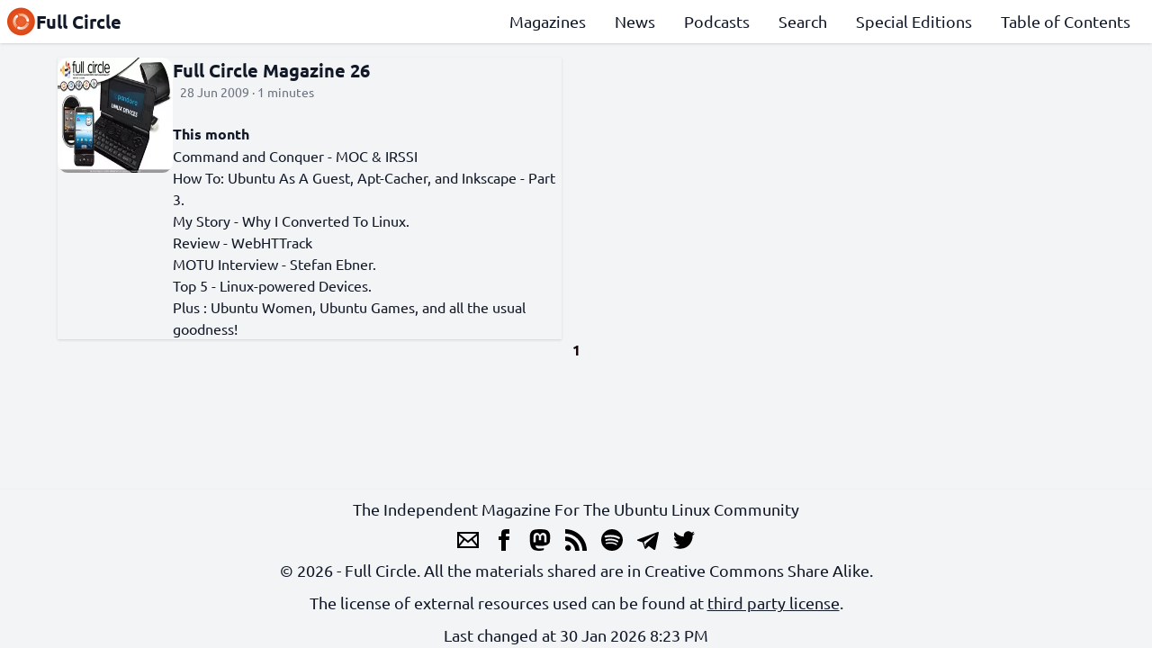

--- FILE ---
content_type: text/html
request_url: https://fullcirclemagazine.org/tags/irssi/
body_size: 2109
content:
<!doctype html><html><head><meta charset=UTF-8><meta name=viewport content="width=device-width,initial-scale=1"><title>Irssi || Full Circle | An Independent Magazine For The Ubuntu Linux Community.</title><meta name=description content><meta property="og:title" content="Irssi || Full Circle | An Independent Magazine For The Ubuntu Linux Community."><meta property="og:description" content><meta property="og:image" content="https://fullcirclemagazine.org/"><meta property="og:image:alt" content><meta name=twitter:card content="https://fullcirclemagazine.org/"><link rel=stylesheet href=/css/style.min.7ba91fd5230ad32d3a9ea97ea3114e1bb1bde68992fb3a5c930f89fae59fed3a.css integrity="sha256-e6kf1SMK0y06nql+oxFOG7G95omS+zpckw+J+uWf7To="><meta property="og:locale" content="en-US"><meta property="og:type" content="website"><meta property="og:url" content="https://fullcirclemagazine.org/tags/irssi/"><link rel=canonical href=https://fullcirclemagazine.org/tags/irssi/><meta name=keywords content="Linux,Free and Open Source,GNU"><meta name=author content="Full Circle Team"><link rel=icon href=https://fullcirclemagazine.org/logo.png><link rel=apple-touch-icon href=https://fullcirclemagazine.org/logo.png><link rel=alternate type=application/rss+xml href=https://fullcirclemagazine.org/tags/irssi/index.xml title="Full Circle | An Independent Magazine For The Ubuntu Linux Community."></head><body><header class="grid gap-2 items-center
fixed top-0 z-10 shadow p-2
w-full bg-white dark:bg-gray-900
transition-all duration-300" id=header><a class="col-start-1 col-span-1 row-start-1 row-span-1
flex flex-row gap-2 items-center justify-start justify-self-start
text-xl font-bold" href=https://fullcirclemagazine.org/><img class="w-8 h-8" width=2 height=2 src=https://fullcirclemagazine.org/assets/logo.webp alt="Full Circle | An Independent Magazine For The Ubuntu Linux Community.">Full Circle</a><nav class="col-start-1 col-span-2 row-start-2 row-span-1
lg:col-start-2 lg:col-span-2 lg:row-start-1 lg:row-span-1
self-center hidden lg:block
text-lg font-medium" id=sections><ul class="flex flex-col flex-grow
justify-evenly items-center
lg:flex-row lg:justify-end lg:items-start"><li class=lg:mx-4><a class="hover:underline focus:underline" href=/magazines/>Magazines</a></li><li class=lg:mx-4><a class="hover:underline focus:underline" href=/news/>News</a></li><li class=lg:mx-4><a class="hover:underline focus:underline" href=/podcasts/>Podcasts</a></li><li class=lg:mx-4><a class="hover:underline focus:underline" href=/search/>Search</a></li><li class=lg:mx-4><a class="hover:underline focus:underline" href=/special/>Special Editions</a></li><li class=lg:mx-4><a class="hover:underline focus:underline" href=https://goo.gl/tpOKqm>Table of Contents</a></li></ul></nav><button class="col-start-2 col-span-1 row-start-1 row-span-1
lg:hidden focus:outline-none
flex flex-row gap-2 justify-self-end content-center" id=menu aria-label=Menu>
<img class="dark:filter dark:invert w-6 h-6" width=2 height=2 src=https://fullcirclemagazine.org/icons/menu.svg alt="Navigation menu"></button></header><main><section class="grid gap-8 lg:grid-cols-2"><div class="flex flex-row gap-4 shadow group"><img src=https://fullcirclemagazine.org/covers/magazines/issue-26.webp alt="Full Circle Magazine 26" height=144 width=144 class="max-h-32 w-32 rounded-xl"><div class="flex flex-col gap-2"><a href=https://fullcirclemagazine.org/magazines/issue-26/ class="text-xl font-bold text-ellipsis group-hover:text-fc-orange group-hover:underline">Full Circle Magazine 26</a>
<span class="text-gray-500 text-sm px-2">28 Jun 2009 · 1 minutes</span><p class="hidden lg:block lg:h-6 lg:text-ellipsis lg:overflow-hidden"><p><strong>This month</strong></p><ul><li>Command and Conquer - MOC & IRSSI</li><li>How To: Ubuntu As A Guest, Apt-Cacher, and Inkscape - Part 3.</li><li>My Story - Why I Converted To Linux.</li><li>Review - WebHTTrack</li><li>MOTU Interview - Stefan Ebner.</li><li>Top 5 - Linux-powered Devices.</li></ul><p>Plus : Ubuntu Women, Ubuntu Games, and all the usual goodness!</p></p></div></div></section><div class="flex flex-row gap-4 place-content-center font-bold"><span class="text-fc-brown dark:text-gray-50">1</span></div></main><footer class="w-full grid gap-2 dark:bg-gray-800 dark:text-white items-center justify-center pt-2
lg:text-lg font-medium text-center shadow"><span>The Independent Magazine For The Ubuntu Linux Community</span><nav class="flex flex-row items-center justify-center"><a class="ml-2 mr-2" href=mailto:ronnie@fullcirclemagazine.org target=_blank><img class="w-6 h-6 filter dark:invert" width=2 height=2 src=https://fullcirclemagazine.org/icons/email.svg alt=Email>
</a><a class="ml-2 mr-2" href=http://www.facebook.com/fullcirclemagazine target=_blank><img class="w-6 h-6 filter dark:invert" width=2 height=2 src=https://fullcirclemagazine.org/icons/facebook.svg alt=Facebook>
</a><a class="ml-2 mr-2" href=https://mastodon.social/@fullcirclemagazine target=_blank><img class="w-6 h-6 filter dark:invert" width=2 height=2 src=https://fullcirclemagazine.org/icons/mastodon.svg alt=Mastodon>
</a><a class="ml-2 mr-2" href=/index.xml target=_blank><img class="w-6 h-6 filter dark:invert" width=2 height=2 src=https://fullcirclemagazine.org/icons/rss.svg alt="RSS Feed">
</a><a class="ml-2 mr-2" href=https://open.spotify.com/show/0AYBF3gfbHpYvhW0pnjPrK target=_blank><img class="w-6 h-6 filter dark:invert" width=2 height=2 src=https://fullcirclemagazine.org/icons/spotify.svg alt=Spotify>
</a><a class="ml-2 mr-2" href=https://t.me/joinchat/PujkVOnD00imwOKQ target=_blank><img class="w-6 h-6 filter dark:invert" width=2 height=2 src=https://fullcirclemagazine.org/icons/telegram.svg alt=Telegram>
</a><a class="ml-2 mr-2" href=http://twitter.com/fullcirclemag target=_blank><img class="w-6 h-6 filter dark:invert" width=2 height=2 src=https://fullcirclemagazine.org/icons/twitter.svg alt=Twitter></a></nav><span>© 2026 - Full Circle. All the materials shared are in Creative Commons Share Alike.</span>
<span>The license of external resources used can be found at <a href=https://gitlab.com/full-circle/fullcirclemagazine.org/-/blob/main/THIRD_PARTY_LICENSE target=_blank class=underline>third party license</a>.</span>
<span>Last changed at 30 Jan 2026 8:23 PM</span>
<script async src="https://www.googletagmanager.com/gtag/js?id=G-4YXSZC4PC3"></script><script>var dnt,doNotTrack=!1;if(!0&&(dnt=navigator.doNotTrack||window.doNotTrack||navigator.msDoNotTrack,doNotTrack=dnt=="1"||dnt=="yes"),!doNotTrack){window.dataLayer=window.dataLayer||[];function gtag(){dataLayer.push(arguments)}gtag("js",new Date),gtag("config","G-4YXSZC4PC3")}</script></footer><script src=https://fullcirclemagazine.org/js/script.js></script></body></html>